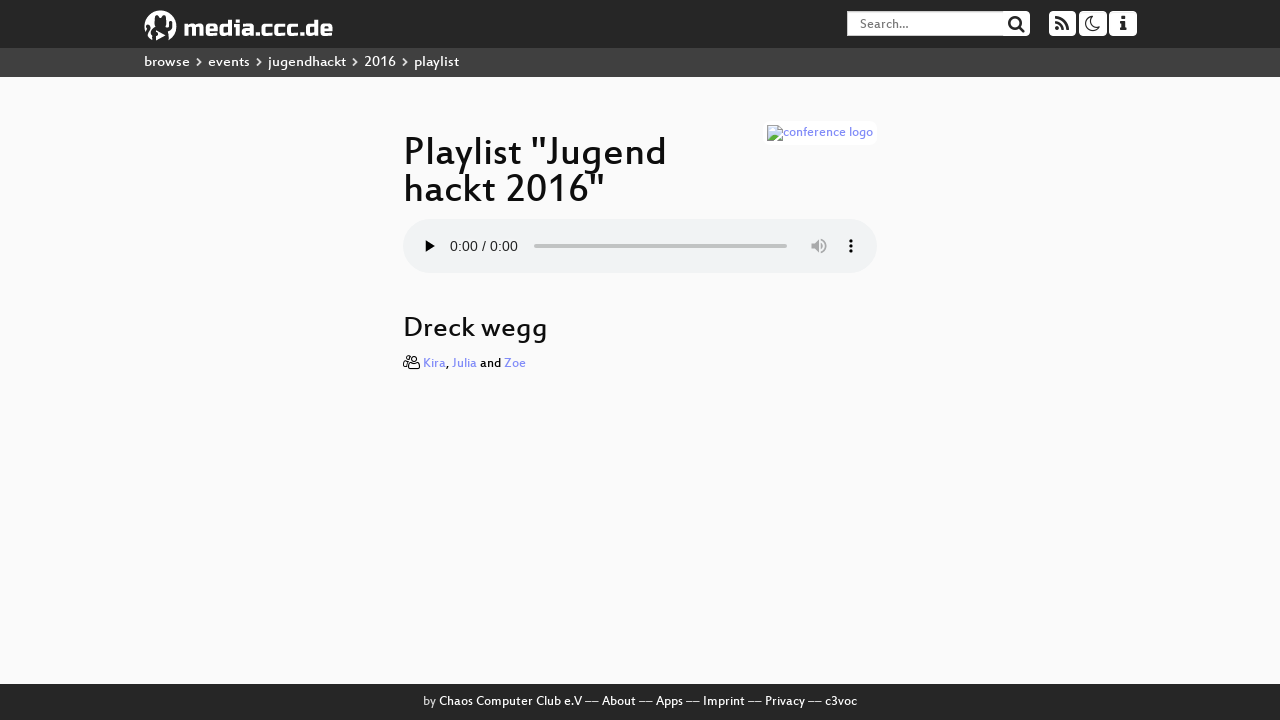

--- FILE ---
content_type: text/html; charset=utf-8
request_url: https://app.media.ccc.de/v/jh16-1008/audio
body_size: 3618
content:
<!DOCTYPE html>
<html lang="en">
<head>
<meta content="IE=edge" http-equiv="X-UA-Compatible">
<meta content="text/html; charset=UTF-8" http-equiv="Content-Type">
<meta content="index,follow" name="robots">
<meta content="CCC" name="publisher">
<meta content="Video Streaming Portal des Chaos Computer Clubs" name="description">
<meta content="jh-sued-2016, Chaos Computer Club, Video, Media, Streaming, TV, Hacker" name="keywords">
<meta content="2ozQIr-cQ-sJzGeJT_iTkS147fs3c5R3I1i6Dk_YLwA" name="google-site-verification">
<meta content="width=device-width, initial-scale=1.0" name="viewport">
<link href="/apple-touch-icon-57x57.png" rel="apple-touch-icon" sizes="57x57">
<link href="/apple-touch-icon-72x72.png" rel="apple-touch-icon" sizes="72x72">
<link href="/apple-touch-icon-60x60.png" rel="apple-touch-icon" sizes="60x60">
<link href="/apple-touch-icon-76x76.png" rel="apple-touch-icon" sizes="76x76">
<link href="/favicon-96x96.png" rel="icon" sizes="96x96" type="image/png">
<link href="/favicon-16x16.png" rel="icon" sizes="16x16" type="image/png">
<link href="/favicon-32x32.png" rel="icon" sizes="32x32" type="image/png">
<link rel="stylesheet" href="/assets/application-3ad2dd5ecb6545131aad78806e677698a74457b1a4c8d55f1804d430b39a1057.css" />
<script src="/assets/application-08c36f4689d6edef8dab6fa211421967d21e1910f65f791f0dd55e8a56114acc.js"></script>
<link href="/news.atom" rel="alternate" title="ATOM" type="application/atom+xml">
<link href="/updates.rdf" rel="alternate" title="last 100" type="application/rss+xml">
<link href="/podcast.xml" rel="alternate" title="last 100" type="application/rss+xml">
<link href="/podcast-archive.xml" rel="alternate" title="podcast archive" type="application/rss+xml">

<title>
Playlist for
&quot;Jugend hackt 2016&quot;

- media.ccc.de
</title>
<noscript>
<style>
  .script-only { display: none !important; }
  .slider { display: flex; gap: 1em; }
  .nav-tabs { display: none; }
  .tab-content > .tab-pane { display: block; }
</style>
</noscript>

<link href="https://app.media.ccc.de/c/jh16/podcast/mp4-hq.xml" rel="alternate" title="Podcast feed mp4 for this folder" type="application/rss+xml">
<link href="https://app.media.ccc.de/c/jh16/podcast/webm-hq.xml" rel="alternate" title="Podcast feed webm for this folder" type="application/rss+xml">
<link href="https://app.media.ccc.de/c/jh16/podcast/opus.xml" rel="alternate" title="Podcast feed opus for this folder" type="application/rss+xml">
<link href="https://app.media.ccc.de/c/jh16/podcast/mp3.xml" rel="alternate" title="Podcast feed mp3 for this folder" type="application/rss+xml">


</head>
<body class="page-show page-show-playlist
">
<div class="navbar navbar-default navbar-fixed-top dark" role="navigation">
<div class="container-fluid">
<div class="navbar-header">
<a class="navbar-brand" href="/">
<span>
<img alt="media.ccc.de logo, a lucky cat holding a play icon" src="/assets/frontend/voctocat-header-b587ba587ba768c4a96ed33ee72747b9a5432b954892e25ed9f850a99c7d161c.svg">
</span>
</a>
</div>
<div class="nav navbar-form navbar-right button-wrapper">
<a class="form-control btn btn-default" href="/about.html">
<span class="icon icon-info"></span>
</a>
</div>
<div class="nav navbar-form navbar-right compact dropdown script-only">
<button aria-expanded="true" aria-haspopup="true" class="form-control btn btn-default dropdown-toggle" data-toggle="dropdown" id="theme-menu">
<span class="icon icon-moon-o"></span>
</button>
<div aria-labelledby="theme-menu" class="dropdown-menu themes-dropdown">
<li>
<a data-turbolinks="false" href="#" onclick="toggleTheme(&#39;system&#39;)" role="button">System</a>
</li>
<li>
<a data-turbolinks="false" href="#" onclick="toggleTheme(&#39;light&#39;)" role="button">Light</a>
</li>
<li>
<a data-turbolinks="false" href="#" onclick="toggleTheme(&#39;dark&#39;)" role="button">Dark</a>
</li>
</div>
</div>
<div class="nav navbar-form navbar-right compact dropdown script-only">
<button aria-expanded="true" aria-haspopup="true" class="btn btn-default dropdown-toggle" data-toggle="dropdown" id="feed-menu">
<span class="icon icon-rss"></span>
</button>
<div aria-labelledby="feed-menu" class="dropdown-menu feeds_dropdown">
<table class="feeds_list">
<tr>
<td>
<a class="" href="/news.atom" title="">
News
</a>
</td>
<td class="placeholder"></td>
</tr>
<tr>
<td>
<a class="" href="/updates.rdf" title="">
RSS, last 100
</a>
</td>
<td class="placeholder"></td>
</tr>
<tr>
<td>
<a class="" href="/podcast-hq.xml" title="">
Podcast feed of the last two years
</a>
</td>
<td>
<a href="/podcast-lq.xml" title="Podcast feed of the last two years (SD)">
SD quality
</a>
</td>
</tr>
<tr>
<td>
<a class="" href="/podcast-audio-only.xml" title="">
Podcast audio feed of the last year
</a>
</td>
<td class="placeholder"></td>
</tr>
<tr>
<td>
<a class="" href="/podcast-archive-hq.xml" title="">
Podcast archive feed, everything older than two years
</a>
</td>
<td>
<a href="/podcast-archive-lq.xml" title="Podcast archive feed, everything older than two years (SD)">
SD quality
</a>
</td>
</tr>
<tr class="headline">
<td class="headline" colspan="2">
<div>
<span>
Podcast feeds for jh16
</span>
</div>
</td>
</tr>
<tr>
<td>
<a class="indented" href="https://app.media.ccc.de/c/jh16/podcast/mp4-hq.xml" title="mp4">
mp4
</a>
</td>
<td>
<a href="https://app.media.ccc.de/c/jh16/podcast/mp4-lq.xml" title="mp4 (SD)">
SD quality
</a>
</td>
</tr>
<tr>
<td>
<a class="indented" href="https://app.media.ccc.de/c/jh16/podcast/webm-hq.xml" title="webm">
webm
</a>
</td>
<td>
<a href="https://app.media.ccc.de/c/jh16/podcast/webm-lq.xml" title="webm (SD)">
SD quality
</a>
</td>
</tr>
<tr>
<td>
<a class="indented" href="https://app.media.ccc.de/c/jh16/podcast/opus.xml" title="opus">
opus
</a>
</td>
<td class="placeholder"></td>
</tr>
<tr>
<td>
<a class="indented" href="https://app.media.ccc.de/c/jh16/podcast/mp3.xml" title="mp3">
mp3
</a>
</td>
<td class="placeholder"></td>
</tr>
</table>

</div>
</div>
<form action="/search/" class="navbar-form navbar-right" id="media-search" method="get" role="search">
<div class="form-group input-group">
<input class="form-control" name="q" placeholder="Search…" size="17" type="search" value="">
<span class="input-group-btn">
<button class="btn btn-default" type="submit">
<span class="icon icon-search"></span>
</button>
</span>
</div>
</form>
</div>
<div aria-labelledby="feedMenu" class="feeds_dropdown" id="feedMenuMobile">
<table class="feeds_list">
<tr>
<td>
<a class="" href="/news.atom" title="">
News
</a>
</td>
<td class="placeholder"></td>
</tr>
<tr>
<td>
<a class="" href="/updates.rdf" title="">
RSS, last 100
</a>
</td>
<td class="placeholder"></td>
</tr>
<tr>
<td>
<a class="" href="/podcast-hq.xml" title="">
Podcast feed of the last two years
</a>
</td>
<td>
<a href="/podcast-lq.xml" title="Podcast feed of the last two years (SD)">
SD quality
</a>
</td>
</tr>
<tr>
<td>
<a class="" href="/podcast-audio-only.xml" title="">
Podcast audio feed of the last year
</a>
</td>
<td class="placeholder"></td>
</tr>
<tr>
<td>
<a class="" href="/podcast-archive-hq.xml" title="">
Podcast archive feed, everything older than two years
</a>
</td>
<td>
<a href="/podcast-archive-lq.xml" title="Podcast archive feed, everything older than two years (SD)">
SD quality
</a>
</td>
</tr>
<tr class="headline">
<td class="headline" colspan="2">
<div>
<span>
Podcast feeds for jh16
</span>
</div>
</td>
</tr>
<tr>
<td>
<a class="indented" href="https://app.media.ccc.de/c/jh16/podcast/mp4-hq.xml" title="mp4">
mp4
</a>
</td>
<td>
<a href="https://app.media.ccc.de/c/jh16/podcast/mp4-lq.xml" title="mp4 (SD)">
SD quality
</a>
</td>
</tr>
<tr>
<td>
<a class="indented" href="https://app.media.ccc.de/c/jh16/podcast/webm-hq.xml" title="webm">
webm
</a>
</td>
<td>
<a href="https://app.media.ccc.de/c/jh16/podcast/webm-lq.xml" title="webm (SD)">
SD quality
</a>
</td>
</tr>
<tr>
<td>
<a class="indented" href="https://app.media.ccc.de/c/jh16/podcast/opus.xml" title="opus">
opus
</a>
</td>
<td class="placeholder"></td>
</tr>
<tr>
<td>
<a class="indented" href="https://app.media.ccc.de/c/jh16/podcast/mp3.xml" title="mp3">
mp3
</a>
</td>
<td class="placeholder"></td>
</tr>
</table>

</div>
</div>
<div class="breadcrumb dark">
<ol class="container-fluid breadcrumb">
<li>
<a class="inverted" href="/b">
browse
</a>
</li>
<li>
<span class="icon icon-chevron-right"></span>
<a class="inverted" href="/b/events">
events
</a>
</li>
<li>
<span class="icon icon-chevron-right"></span>
<a class="inverted" href="/b/events/jugendhackt">
jugendhackt
</a>
</li>
<li>
<span class="icon icon-chevron-right"></span>
<a class="inverted" href="/b/events/jugendhackt/2016">
2016
</a>
</li>
<li class="active">
<span class="icon icon-chevron-right"></span>
playlist
</li>
</ol>
</div>

<main class="container-fluid">
<div class="player-header">
<a class="thumbnail conference" href="/c/jh16">
<img alt="conference logo" src="https://static.media.ccc.de/media/events/jugendhackt/2016/jh_16.png">
</a>
<h1>
Playlist
&quot;Jugend hackt 2016&quot;
</h1>
</div>
<div class="player audio">
<audio class="audio" controls="controls" preload="none">
<source data-id="3121" data-lang="deu" data-mep-description="" data-persons="Kira, Julia, Zoe" data-title="Dreck wegg" src="https://cdn.media.ccc.de/events/jugendhackt/2016/mp3/jh-sued-2016-1008-deu-Dreck_wegg.mp3" title="Dreck wegg" type="audio/mpeg">
<source data-id="3120" data-lang="deu" data-mep-description="" data-persons="Florian, David, Matthias, Julius, Pascal" data-title="Run2Stop" src="https://cdn.media.ccc.de/events/jugendhackt/2016/mp3/jh-sued-2016-1007-deu-Run2Stop.mp3" title="Run2Stop" type="audio/mpeg">
<source data-id="3119" data-lang="deu" data-mep-description="" data-persons="Jannik, Yannick, Leo, Marcel, Robin, Simon" data-title="Elektronische Litfaßsäule" src="https://cdn.media.ccc.de/events/jugendhackt/2016/mp3/jh-sued-2016-1006-deu-Elektronische_Litfasssaeule.mp3" title="Elektronische Litfaßsäule" type="audio/mpeg">
<source data-id="3118" data-lang="deu" data-mep-description="" data-persons="Timo, Benjamin, Felix, Maxim" data-title="Better Traffic" src="https://cdn.media.ccc.de/events/jugendhackt/2016/mp3/jh-sued-2016-1005-deu-Better_Traffic.mp3" title="Better Traffic" type="audio/mpeg">
<source data-id="3117" data-lang="deu" data-mep-description="" data-persons="Max, Luca, Thomas, David, Jonas, Berkay" data-title="Hagrid" src="https://cdn.media.ccc.de/events/jugendhackt/2016/mp3/jh-sued-2016-1004-deu-Hagrid.mp3" title="Hagrid" type="audio/mpeg">
<source data-id="3116" data-lang="deu" data-mep-description="" data-persons="Jonathan, Matthias" data-title="micro payment chip" src="https://cdn.media.ccc.de/events/jugendhackt/2016/mp3/jh-sued-2016-1003-deu-micro_payment_chip.mp3" title="micro payment chip" type="audio/mpeg">
<source data-id="3115" data-lang="deu" data-mep-description="" data-persons="Huy, Falk, Heinz, Maik" data-title="Dosentelefon" src="https://cdn.media.ccc.de/events/jugendhackt/2016/mp3/jh-sued-2016-1002-deu-Dosentelefon.mp3" title="Dosentelefon" type="audio/mpeg">
<source data-id="3114" data-lang="deu" data-mep-description="" data-persons="Moritz, Fabian, Dennis, Julius, Adrian, Johnathan" data-title="xIdent" src="https://cdn.media.ccc.de/events/jugendhackt/2016/mp3/jh-sued-2016-1001-deu-xIdent.mp3" title="xIdent" type="audio/mpeg">
<source data-id="3113" data-lang="deu" data-mep-description="" data-persons="Tomas, Noa, Simon, Lukas, Paul" data-title="InstantMail" src="https://cdn.media.ccc.de/events/jugendhackt/2016/mp3/jh-sued-2016-1000-deu-InstantMail.mp3" title="InstantMail" type="audio/mpeg">
</audio>
<script>
  $(function() {
    var promises = [];
  
    var $source = $('audio source').first();
    promises.push(
      MirrorbrainFix.selectMirror($source.prop('src'), function(mirror) {
        $source.attr('src', mirror);
      })
    );
  
    $.when.apply($, promises).done(function() {
      $('audio').mediaelementplayer({
        enableAutosize: true,
        stretching: 'responsive',
        showPlaylist: true,
        currentMessage: 'Playing: ',
        features: [
          'playlistfeature',
          'skipback', 'prevtrack', 'playpause', 'nexttrack', 'jumpforward', 'progress', 'current',
          'duration', 'tracks', 'volume', 'speed',
          'playlist'
          ],
        skipBackInterval: 15,
        success: function (mediaElement) {
          mediaElement.addEventListener('canplay', function () {
            var ev = $('audio source[src="' + mediaElement.src + '"');
            $('.description').html(ev.data('mepDescription'));
            $('span.event_title').html(ev.data('title'));
            $('p.persons').html(ev.data('persons'));
            if (mediaElement.src.indexOf('://cdn.media.ccc.de') > 0) {
              MirrorbrainFix.selectMirror(mediaElement.src, function(mirror) {
                mediaElement.setSrc(mirror);
                mediaElement.play();
              });
            }
          }, false);
          mediaElement.addEventListener('playing', function () {
            var eventId = $('audio source[src="' + mediaElement.src + '"').data('id');
            $.post("/public/recordings/count", {event_id: eventId, src: mediaElement.src});
          }, false);
        }
      });
    });
  })
</script>

</div>
<h2 class="event_title">
Dreck wegg
</h2>
<p class="persons">
<span class="icon icon-users-light"></span>
<a href="/search?p=Kira">Kira</a>,
<a href="/search?p=Julia">Julia</a> and
<a href="/search?p=Zoe">Zoe</a>

</p>
<p>
<p class="description"></p>
</p>
</main>

<footer class="dark">
by
<a class="inverted" href="//ccc.de">Chaos Computer Club e.V</a>
––
<a class="inverted" href="/about.html">About</a>
––
<a class="inverted" href="/about.html#apps">Apps</a>
––
<a class="inverted" href="//ccc.de/en/imprint">Imprint</a>
––
<a class="inverted" href="/about.html#privacy">Privacy</a>
––
<a class="inverted" href="//c3voc.de/">c3voc</a>
</footer>

</body>
</html>
